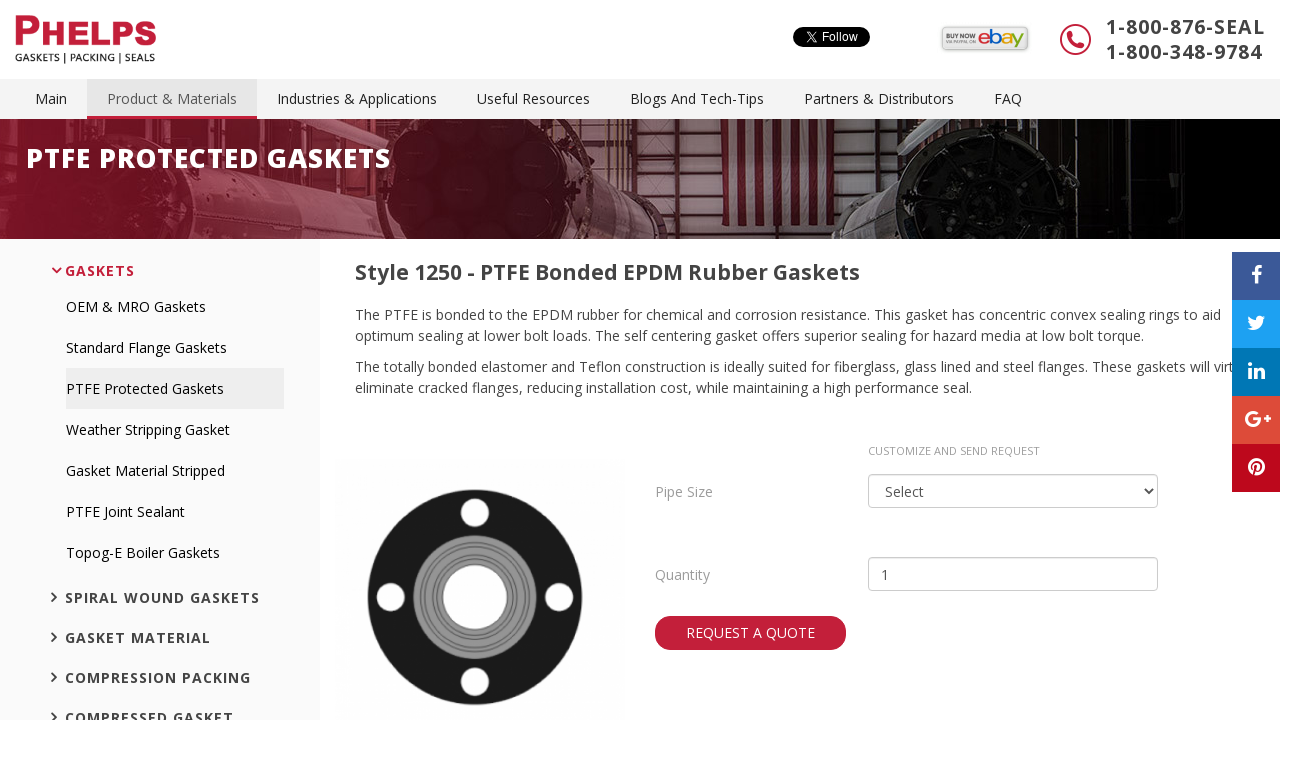

--- FILE ---
content_type: text/html; charset=UTF-8
request_url: https://www.phelpsgaskets.com/products/gaskets/ptfe-protected-gaskets/1250-ptfe-bonded-epdm-rubber-gaskets.html
body_size: 11343
content:
<!doctype html><html class="no-js"><head><meta charset="utf-8"><title>PTFE Bonded EPDM Rubber Gaskets | Phelps Industrial Products</title><meta http-equiv="X-UA-Compatible" content="IE=edge"><meta name="keywords" content="Phelps Style 1250, PTFE Bonded EPDM Rubber Gaskets, great for fiberglass and glass lined flangesPTFE Protected EPDM Gaskets, PTFE Protected Buna Gaskets, PTFE Envelopes, Filler Gaskets"><meta name="description" content="The PTFE is bonded to the EPDM rubber for chemical and corrosion resistance. Ideally suited for fiberglass, glass lined and steel flanges, and will virtually eliminate cracked flanges, reducing your installation cost, while maintaining a high performance seal.Phelps Industrial Products is a supplier of a variety of custom PTFE protected gaskets - including PTFE Bonded gaskets, as well as PTFE Envelopes. PTFE protected gaskets offer an almost universal chemical resistance, and non-contaminating gasketing solution for high-purity applications."><meta name="viewport" content="width=device-width,initial-scale=1"><meta property="og:title" content="PTFE Bonded EPDM Rubber Gaskets | Phelps Industrial Products"/><meta property="og:type" content="article"/><meta property="og:image" content="http://www.phelpsgaskets.com/uploads/images/phelps-style-1250-epdm-bonded-gasket-1486009450.png?w=1200&h=600"/><meta property="og:description" content="The PTFE is bonded to the EPDM rubber for chemical and corrosion resistance. Ideally suited for fiberglass, glass lined and steel flanges, and will virtually eliminate cracked flanges, reducing your installation cost, while maintaining a high performance seal.Phelps Industrial Products is a supplier of a variety of custom PTFE protected gaskets - including PTFE Bonded gaskets, as well as PTFE Envelopes. PTFE protected gaskets offer an almost universal chemical resistance, and non-contaminating gasketing solution for high-purity applications."/><meta name="twitter:card" content="summary"><meta name="twitter:url" content="http://www.phelpsgaskets.com/products/gaskets/ptfe-protected-gaskets/1250-ptfe-bonded-epdm-rubber-gaskets.html"><meta name="twitter:title" content="PTFE Bonded EPDM Rubber Gaskets | Phelps Industrial Products"><meta name="twitter:description" content="The PTFE is bonded to the EPDM rubber for chemical and corrosion resistance. Ideally suited for fiberglass, glass lined and steel flanges, and will virtually eliminate cracked flanges, reducing your installation cost, while maintaining a high performance seal.Phelps Industrial Products is a supplier of a variety of custom PTFE protected gaskets - including PTFE Bonded gaskets, as well as PTFE Envelopes. PTFE protected gaskets offer an almost universal chemical resistance, and non-contaminating gasketing solution for high-purity applications."><meta name="twitter:image" content="http://www.phelpsgaskets.com/uploads/images/phelps-style-1250-epdm-bonded-gasket-1486009450.png?w=600&h=400"><noscript id="deferred-styles"><link rel="stylesheet" type="text/css" href="https://fonts.googleapis.com/css?family=Open+Sans:400,700,800"/></noscript><script>
            var loadDeferredStyles = function() {
                var addStylesNode = document.getElementById("deferred-styles");
                var replacement = document.createElement("div");
                replacement.innerHTML = addStylesNode.textContent;
                document.body.appendChild(replacement)
                addStylesNode.parentElement.removeChild(addStylesNode);
            };
            var raf = window.requestAnimationFrame || window.mozRequestAnimationFrame ||
                    window.webkitRequestAnimationFrame || window.msRequestAnimationFrame;
            if (raf) raf(function() { window.setTimeout(loadDeferredStyles, 0); });
            else window.addEventListener('load', loadDeferredStyles);
        </script><script>var BASE_FOLDER = '/';</script><meta name="msvalidate.01" content="1C71743A671567B1A198F5482E0E61F2" /><script type="text/javascript">
var wto = wto || [];
wto.push(['setWTID', 'phelpsgaskets']);
wto.push(['webTraxs']);
(function() {
var wt = document.createElement('script');
wt.src = document.location.protocol + '//www.webtraxs.com/wt.php';
wt.type = 'text/javascript';
wt.async = true;
var s = document.getElementsByTagName('script')[0];
s.parentNode.insertBefore(wt, s);
})();
</script><noscript><img src="http://www.webtraxs.com/webtraxs.php?id=phelpsgaskets&st=img" alt="" /></noscript></head><body><link href="//www.google-analytics.com" rel="dns-prefetch"><link href="//ajax.googleapis.com" rel="dns-prefetch"><link rel="icon" type="image/x-icon" href="/uploads/images/favicon-1489015587.ico"/><link rel="shortcut icon" href="/uploads/images/favicon-1489015587.ico" /><link href="/bundles/app/css/style.css" rel="stylesheet"/><script src="//ajax.googleapis.com/ajax/libs/jquery/1.10.2/jquery.min.js"></script><script>window.jQuery || document.write('<script src="/bundles/app/js/vendor/jquery-1.10.2.min.js""><\/script>');</script><header class="header" role="banner"><nav class="navbar navbar-default"><div class="container-fluid" style="z-index: 1; position: relative;"><div class="navbar-header" style="position: relative;"><button type="button" class="navbar-toggle collapsed" data-toggle="collapse"
                            data-target="#bs-example-navbar-collapse-1" aria-expanded="false"><span class="sr-only">Toggle navigation</span><span class="icon-bar"></span><span class="icon-bar"></span><span class="icon-bar"></span></button><a class="navbar-brand" style="height: 4.4em" href="/"><img src="/bundles/app/img/logo.png" style="height: 100%; width: auto;"
                             data-rjs="2"
                             alt="Logo"></a><div style="position:absolute; left: 16px; bottom: -10px; font-size: 18.5px" class="p-phone text-bold m-t-0 m-b-0 visible-xs hidden-sm">1-800-876-SEAL</div><div class="social-buttons social-buttons-big-screen" id="social-buttons-wrapper"></div><div class="p-contacts"><div class="p-contacts__icon vcenter hidden-xs"><img src="/bundles/app/img/call.png" data-rjs="2" alt="phone"></div><div class="p-contacts__phones vcenter hidden-xs text-uppercase"><span class="p-call-us visible-xs-inline-block text-bold">Call us:</span><div class="p-phone text-bold m-t-0 m-b-0">1-800-876-SEAL</div><div class="p-phone text-bold m-t-0 m-b-0">1-800-348-9784</div></div></div></div><!-- Collect the nav links, forms, and other content for toggling --><div class="collapse navbar-collapse p-a-0" id="bs-example-navbar-collapse-1"><ul class="nav navbar-nav"><li class="hidden-sm "><a href="/">Main</a></li><li class=" active"><a href="/products">Product &amp; Materials</a></li><li class=" "><a href="/applications">Industries &amp; Applications</a></li><li class=" "><a href="/useful-resources">Useful Resources</a></li><li class=" "><a href="/blog">Blogs And Tech-Tips</a></li><li class=" "><a href="/partners--distributors">Partners &amp; Distributors</a></li><li class=" "><a href="/faq">FAQ</a></li></ul></div><!-- /.navbar-collapse --></div><div class="p-navbar__bg hidden-sm-down"></div></nav></header><main role="main container-fluid"><div class="row"><div class="col-md-12 col-sm-12"
                         style="background: url(/bundles/app/img/category-image-ph.jpg) no-repeat top left #000; height: 120px;"><h2 class="text-uppercase text-extrabold text-white m-l-lg">PTFE Protected Gaskets</h2></div></div><div class="row nomargin"><section class="sidebar col-md-3" style="background: #fafafa;"><div style="padding: 1.5em;"><ul class="nav nav-list"><li><label class="tree-toggler nav-header text-uppercase  active"><i class="tree-node-arrow fa  fa-angle-down " aria-hidden="true"></i><a href="/products/gaskets">Gaskets</a></label><ul class="nav nav-list tree first"><li ><a href="/products/gaskets/oem-mro-gaskets">OEM &amp; MRO Gaskets</a></li><li ><a href="/products/gaskets/standard-flange-gaskets">Standard Flange Gaskets</a></li><li  class="second-level-li-active" ><a href="/products/gaskets/ptfe-protected-gaskets">PTFE Protected Gaskets</a></li><li ><a href="/products/gaskets/weather-stripping-gasket">Weather Stripping Gasket</a></li><li ><a href="/products/gaskets/gasket-material-stripped">Gasket Material Stripped</a></li><li ><a href="/products/gaskets/joint-sealant">PTFE Joint Sealant</a></li><li ><a href="/products/gaskets/boiler-gaskets">Topog-E Boiler Gaskets</a></li></ul></li><li class="divider"></li><li><label class="tree-toggler nav-header text-uppercase "><i class="tree-node-arrow fa  fa-angle-right " aria-hidden="true"></i><a href="/products/metal-gaskets">Spiral Wound Gaskets</a></label><ul class="nav nav-list tree "><li ><a href="/products/metal-gaskets/phelps-spiral-wound-metal-gaskets-with-compression-ring">Spiral Wound Gaskets</a></li><li ><a href="/products/metal-gaskets/jacketed-gaskets">Jacketed Gaskets</a></li><li ><a href="/products/metal-gaskets/ring-joint-gaskets">Ring Joint Gaskets</a></li><li ><a href="/products/metal-gaskets/boiler-tubecap-gaskets">Boiler and Tubecap Gaskets</a></li></ul></li><li class="divider"></li><li><label class="tree-toggler nav-header text-uppercase "><i class="tree-node-arrow fa  fa-angle-right " aria-hidden="true"></i><a href="/products/gasket-material">Gasket Material</a></label><ul class="nav nav-list tree "><li ><a href="/products/gasket-material/elastomers">Elastomers</a></li><li ><a href="/products/gasket-material/close-cell-sponge">Close Cell Sponge</a></li><li ><a href="/products/gasket-material/open-cell-sponge">Open Cell Sponge</a></li><li ><a href="/products/gasket-material/flexible-graphite">Flexible Graphite</a></li><li ><a href="/products/gasket-material/non-elastomers">Non Elastomers</a></li><li ><a href="/products/gasket-material/cloth-inserted-elastomers">Cloth Inserted Elastomers</a></li><li ><a href="/products/gasket-material/frenzelit-compressed-gasket-sheet">Frenzelit Compressed Gasket Sheet</a></li><li ><a href="/products/gasket-material/phelps-compressed-gasket-material">Phelps Compressed Gasket Material</a></li><li ><a href="/products/gasket-material/matting">Matting</a></li><li ><a href="/products/gasket-material/ptfe">PTFE</a></li><li ><a href="/products/gasket-material/fiberglass-textiles">Fiberglass Textiles</a></li></ul></li><li class="divider"></li><li><label class="tree-toggler nav-header text-uppercase "><i class="tree-node-arrow fa  fa-angle-right " aria-hidden="true"></i><a href="/products/compression-packing">Compression Packing</a></label><ul class="nav nav-list tree "><li ><a href="/products/compression-packing/graphite-packing">Graphite Packing</a></li><li ><a href="/products/compression-packing/graphite-ptfe-packing">Graphite / PTFE Packing</a></li><li ><a href="/products/compression-packing/ptfe-packing">PTFE Packing</a></li><li ><a href="/products/compression-packing/aramid-packing">Aramid Packing</a></li><li ><a href="/products/compression-packing/synthetic-packing">Synthetic Packing</a></li><li ><a href="/products/compression-packing/flax-and-ramie-packing">Flax &amp; Ramie Packing</a></li><li ><a href="/products/compression-packing/door-and-groove-packing">Door &amp; Groove Packing</a></li><li ><a href="/products/compression-packing/packing-helpers">Packing Helpers</a></li></ul></li><li class="divider"></li><li><label class="tree-toggler nav-header text-uppercase "><i class="tree-node-arrow fa  fa-angle-right " aria-hidden="true"></i><a href="/products/compressed-gasket-sheet">Compressed Gasket Sheet</a></label><ul class="nav nav-list tree "><li ><a href="/products/compressed-gasket-sheet/frenzelit-compressed-gasket-sheet">Frenzelit Compressed Gasket Sheet</a></li><li ><a href="/products/compressed-gasket-sheet/phelps-compressed-gasket-sheet">Phelps Compressed Gasket Sheet</a></li><li ><a href="/products/compressed-gasket-sheet/compressed-gasket-sheet-helpers">Compressed Gasket Sheet Helpers</a></li></ul></li><li class="divider"></li><li><label class="tree-toggler nav-header text-uppercase "><i class="tree-node-arrow fa  fa-angle-right " aria-hidden="true"></i><a href="/products/o-rings-cods-and-molded-parts">O-Rings, Cords, Molded Parts</a></label><ul class="nav nav-list tree "><li ><a href="/products/o-rings-cods-and-molded-parts/standard-o-rings-and-kits">Standard Moulded O-Rings and O-Ring Kits</a></li><li ><a href="/products/o-rings-cods-and-molded-parts/custom-o-rings-and-cords">Custom O-Rings &amp; Cords</a></li></ul></li><li class="divider"></li><li><label class="tree-toggler nav-header text-uppercase "><i class="tree-node-arrow fa  fa-angle-right " aria-hidden="true"></i><a href="/products/marine-products">Marine Products</a></label><ul class="nav nav-list tree "><li ><a href="/products/marine-products/hatch-packing">Hatch packing</a></li><li ><a href="/products/marine-products/compression-packing">Compression Packing</a></li></ul></li><li class="divider"></li><li><label class="tree-toggler nav-header text-uppercase "><i class="tree-node-arrow fa  fa-angle-right " aria-hidden="true"></i><a href="/products/mechanical-seals">Mechanical Seals</a></label><ul class="nav nav-list tree "><li ><a href="/products/mechanical-seals/split-cartridge">Split Cartridge</a></li><li ><a href="/products/mechanical-seals/single-cartridge">Single Cartridge</a></li><li ><a href="/products/mechanical-seals/double-cartridge">Double Cartridge</a></li><li ><a href="/products/mechanical-seals/heavy-duty-slurry-seal">Heavy Duty Slurry Seal</a></li><li ><a href="/products/mechanical-seals/welded-metal-bellows">Welded Metal Bellows</a></li></ul></li><li class="divider"></li><li><label class="tree-toggler nav-header text-uppercase "><i class="tree-node-arrow fa  fa-angle-right " aria-hidden="true"></i><a href="/products/additional-products">Additional Products</a></label><ul class="nav nav-list tree "><li ><a href="/products/additional-products/cutting-extrating-tools">Cutting &amp; Extrating Tools</a></li><li ><a href="/products/additional-products/rubber-matting">Rubber Matting</a></li><li ><a href="/products/additional-products/adhesives-sealants">Adhesives &amp; Sealants</a></li><li ><a href="/products/additional-products/gasketing-seals">Gasketing &amp; Seals</a></li><li ><a href="/products/additional-products/lubricants-anti-corrosion-solutions">Lubricants &amp; Anti-Corrosion Solutions</a></li></ul></li><li class="divider"></li></ul></div></section><section class="main col-md-9" style="padding: 10px 15px;"><div class="row"><h3 class="col-md-12 gasket-title">
            Style 1250 - PTFE Bonded EPDM Rubber Gaskets
        </h3><div class="col-xs-12" style="padding-left: 35px;margin-bottom: 30px;"><p>The PTFE is bonded to the EPDM rubber for chemical and corrosion resistance. This gasket has concentric convex sealing rings to aid optimum sealing at lower bolt loads. The self centering gasket offers superior sealing for hazard media at low bolt torque.</p><p>The totally bonded elastomer and Teflon construction is ideally suited for fiberglass, glass lined and steel flanges. These gaskets will virtually eliminate cracked flanges, reducing installation cost, while maintaining a high performance seal.</p></div><div class="col-md-4" style="text-align: center;"><div id="image0" class="photo-large"><img src="/uploads/images/phelps-style-1250-epdm-bonded-gasket-1486009450.png?h=500&noCrop"
                         style="margin-top: 20px; width: 100%"
                         alt="Phelps Style 1250 - EPDM Bonded Gasket"
                         title="Phelps Style 1250 - EPDM Bonded Gasket"
                    ></div><div id="image1" class="photo-large" style="display: none;"><img src="/uploads/images/section-1-1488152855.png?h=500&noCrop"
                         style="margin-top: 20px; width: 100%"
                         alt="Phelps Style 1250 - PTFE Bonded EPDM Rubber Gaskets, dim-1"
                         title="Phelps Style 1250 - PTFE Bonded EPDM Rubber Gaskets, dim-1"
                    ></div><div class="row"><div class="photo-thumb" item-index="0"
                         style="background-image: url('/uploads/images/phelps-style-1250-epdm-bonded-gasket-1486009450.png?h=70')"
                         alt="Thumbnail of Phelps Style 1250 - EPDM Bonded Gasket"
                         title="Phelps Style 1250 - EPDM Bonded Gasket"
                    ></div><div class="photo-thumb" item-index="1"
                         style="background-image: url('/uploads/images/section-1-1488152855.png?h=70')"
                         alt="Thumbnail of Phelps Style 1250 - PTFE Bonded EPDM Rubber Gaskets, dim-1"
                         title="Phelps Style 1250 - PTFE Bonded EPDM Rubber Gaskets, dim-1"
                    ></div><br style="clear: both;"/></div><script>$(function(){$('.photo-thumb').click(function(){var ix=$(this).attr('item-index');$('.photo-large').hide();$('#image'+ix).show();});var w=$('.list-tile').parent('div').width();$('.cover-image').height(w);$(window).resize(function(){var w=$('.list-tile').parent('div').width();$('.cover-image').height(w);})})</script></div><div class="col-md-8"><div class="row"><div class="col-lg-offset-4 col-md-offset-5 col-sm-offset-4 col-xs-offset-4 col-lg-6 col-md-7 col-sm-7 col-xs-8 grey-color-div"
                     style="padding: 5px 15px; font-size: 11px;">CUSTOMIZE AND SEND REQUEST
                </div></div><div id="required-alert" class="alert alert-danger col-xs-6 col-xs-push-2" style="display: none;">
                Red Marked Fields Are Required.
            </div><div class="row"></div><div class="row" style="margin-top: 10px;"><form class="form-horizontal" id="quote-form" name="quote_form"><input type="hidden" name="name" value="1250 | PTFE Bonded EPDM Rubber Gaskets"><input type="hidden" name="category"
                           value="Gaskets/PTFE Protected Gaskets"><div class="form-group"><label class="control-label col-lg-4 col-md-5 col-sm-4 col-xs-4" for="pipe-size">Pipe Size</label><div class="col-lg-6 col-md-7 col-sm-7 col-xs-8"><div id="pipe-size-wrapper"><select class="form-control" id="pipe-size" name="pipe_size"><option value="">Select</option><option data-bolt-holes-number="4"
                                data-bolt-holes-diameter=".62&quot;"
                                data-bolt-circle="2.38&quot;"
                                data-inside-ring-inner-diameter=""
                                data-centering-ring-outer-diameter=""
                                data-d2=".94&quot;"
                                data-d3="1.41&quot;"
                                data-d4=""
                                value='1/2&quot;(ID .71&quot;, OD 3.50&quot;")'>
                            1/2&quot; &nbsp;&nbsp;&nbsp;&nbsp;&nbsp;&nbsp;&nbsp;                            (ID: .71&quot; | OD: 3.50&quot;)</span></option><option data-bolt-holes-number="4"
                                data-bolt-holes-diameter=".62&quot;"
                                data-bolt-circle="2.75&quot;"
                                data-inside-ring-inner-diameter=""
                                data-centering-ring-outer-diameter=""
                                data-d2="1.30&quot;"
                                data-d3="1.77&quot;"
                                data-d4=""
                                value='3/4&quot;(ID .86&quot;, OD 3.88&quot;")'>
                            3/4&quot; &nbsp;&nbsp;&nbsp;&nbsp;&nbsp;&nbsp;&nbsp;                            (ID: .86&quot; | OD: 3.88&quot;)</span></option><option data-bolt-holes-number="4"
                                data-bolt-holes-diameter=".62&quot;"
                                data-bolt-circle="3.12&quot;"
                                data-inside-ring-inner-diameter=""
                                data-centering-ring-outer-diameter=""
                                data-d2="1.47&quot;"
                                data-d3="2.08&quot;"
                                data-d4=""
                                value='1&quot;(ID 1.17&quot;, OD 4.25&quot;")'>
                            1&quot; &nbsp;&nbsp;&nbsp;&nbsp;&nbsp;&nbsp;&nbsp;&nbsp;&nbsp;                            (ID: 1.17&quot; | OD: 4.25&quot;)</span></option><option data-bolt-holes-number="4"
                                data-bolt-holes-diameter=".62&quot;"
                                data-bolt-circle="3.50&quot;"
                                data-inside-ring-inner-diameter=""
                                data-centering-ring-outer-diameter=""
                                data-d2="1.75&quot;"
                                data-d3="2.33&quot;"
                                data-d4=""
                                value='1 1/4&quot;(ID 1.25&quot;, OD 4.63&quot;")'>
                            1 1/4&quot; &nbsp;&nbsp;&nbsp;&nbsp;&nbsp;                            (ID: 1.25&quot; | OD: 4.63&quot;)</span></option><option data-bolt-holes-number="4"
                                data-bolt-holes-diameter=".62&quot;"
                                data-bolt-circle="3.88&quot;"
                                data-inside-ring-inner-diameter=""
                                data-centering-ring-outer-diameter=""
                                data-d2="1.93&quot;"
                                data-d3="2.52&quot;"
                                data-d4=""
                                value='1 1/2&quot;(ID 1.51&quot;, OD 5.00&quot;")'>
                            1 1/2&quot; &nbsp;&nbsp;&nbsp;&nbsp;&nbsp;                            (ID: 1.51&quot; | OD: 5.00&quot;)</span></option><option data-bolt-holes-number="4"
                                data-bolt-holes-diameter=".75&quot;"
                                data-bolt-circle="4.75&quot;"
                                data-inside-ring-inner-diameter=""
                                data-centering-ring-outer-diameter=""
                                data-d2="2.52&quot;"
                                data-d3="3.01&quot;"
                                data-d4="3.50&quot;"
                                value='2&quot;(ID 2.00&quot;, OD 6.00&quot;")'>
                            2&quot; &nbsp;&nbsp;&nbsp;&nbsp;&nbsp;&nbsp;&nbsp;&nbsp;&nbsp;                            (ID: 2.00&quot; | OD: 6.00&quot;)</span></option><option data-bolt-holes-number="4"
                                data-bolt-holes-diameter=".75&quot;"
                                data-bolt-circle="5.50&quot;"
                                data-inside-ring-inner-diameter=""
                                data-centering-ring-outer-diameter=""
                                data-d2="3.02&quot;"
                                data-d3="3.76&quot;"
                                data-d4="4.01&quot;"
                                value='2 1/2&quot;(ID 2.50&quot;, OD 7.00&quot;")'>
                            2 1/2&quot; &nbsp;&nbsp;&nbsp;&nbsp;&nbsp;                            (ID: 2.50&quot; | OD: 7.00&quot;)</span></option><option data-bolt-holes-number="4"
                                data-bolt-holes-diameter=".75&quot;"
                                data-bolt-circle="6.00&quot;"
                                data-inside-ring-inner-diameter=""
                                data-centering-ring-outer-diameter=""
                                data-d2="3.51&quot;"
                                data-d3="4.14&quot;"
                                data-d4="4.72&quot;"
                                value='3&quot;(ID 2.99&quot;, OD 7.50&quot;")'>
                            3&quot; &nbsp;&nbsp;&nbsp;&nbsp;&nbsp;&nbsp;&nbsp;&nbsp;&nbsp;                            (ID: 2.99&quot; | OD: 7.50&quot;)</span></option><option data-bolt-holes-number="8"
                                data-bolt-holes-diameter=".75&quot;"
                                data-bolt-circle="7.00&quot;"
                                data-inside-ring-inner-diameter=""
                                data-centering-ring-outer-diameter=""
                                data-d2="3.96&quot;"
                                data-d3="4.57&quot;"
                                data-d4="5.14&quot;"
                                value='3 1/2&quot;(ID 3.46&quot;, OD 8.50&quot;")'>
                            3 1/2&quot; &nbsp;&nbsp;&nbsp;&nbsp;&nbsp;                            (ID: 3.46&quot; | OD: 8.50&quot;)</span></option><option data-bolt-holes-number="8"
                                data-bolt-holes-diameter=".75&quot;"
                                data-bolt-circle="7.50&quot;"
                                data-inside-ring-inner-diameter=""
                                data-centering-ring-outer-diameter=""
                                data-d2="4.47&quot;"
                                data-d3="5.04&quot;"
                                data-d4="5.66&quot;"
                                value='4&quot;(ID 3.98&quot;, OD 9.00&quot;")'>
                            4&quot; &nbsp;&nbsp;&nbsp;&nbsp;&nbsp;&nbsp;&nbsp;&nbsp;&nbsp;                            (ID: 3.98&quot; | OD: 9.00&quot;)</span></option><option data-bolt-holes-number="8"
                                data-bolt-holes-diameter=".88&quot;"
                                data-bolt-circle="8.50&quot;"
                                data-inside-ring-inner-diameter=""
                                data-centering-ring-outer-diameter=""
                                data-d2="5.48&quot;"
                                data-d3="6.07&quot;"
                                data-d4="6.67&quot;"
                                value='5&quot;(ID 4.97&quot;, OD 10.00&quot;")'>
                            5&quot; &nbsp;&nbsp;&nbsp;&nbsp;&nbsp;&nbsp;&nbsp;&nbsp;&nbsp;                            (ID: 4.97&quot; | OD: 10.00&quot;)</span></option><option data-bolt-holes-number="8"
                                data-bolt-holes-diameter=".88&quot;"
                                data-bolt-circle="9.50&quot;"
                                data-inside-ring-inner-diameter=""
                                data-centering-ring-outer-diameter=""
                                data-d2="6.48&quot;"
                                data-d3="7.06&quot;"
                                data-d4="7.67&quot;"
                                value='6&quot;(ID 5.98&quot;, OD 11.00&quot;")'>
                            6&quot; &nbsp;&nbsp;&nbsp;&nbsp;&nbsp;&nbsp;&nbsp;&nbsp;&nbsp;                            (ID: 5.98&quot; | OD: 11.00&quot;)</span></option><option data-bolt-holes-number="8"
                                data-bolt-holes-diameter=".88&quot;"
                                data-bolt-circle="11.75&quot;"
                                data-inside-ring-inner-diameter=""
                                data-centering-ring-outer-diameter=""
                                data-d2="8.36&quot;"
                                data-d3="9.02&quot;"
                                data-d4="9.63&quot;"
                                value='8&quot;(ID 7.96&quot;, OD 13.50&quot;")'>
                            8&quot; &nbsp;&nbsp;&nbsp;&nbsp;&nbsp;&nbsp;&nbsp;&nbsp;&nbsp;                            (ID: 7.96&quot; | OD: 13.50&quot;)</span></option><option data-bolt-holes-number="12"
                                data-bolt-holes-diameter="1.00&quot;"
                                data-bolt-circle="14.25&quot;"
                                data-inside-ring-inner-diameter=""
                                data-centering-ring-outer-diameter=""
                                data-d2="10.36&quot;"
                                data-d3="11.15&quot;"
                                data-d4="11.86&quot;"
                                value='10&quot;(ID 9.93&quot;, OD 16.00&quot;")'>
                            10&quot; &nbsp;&nbsp;&nbsp;&nbsp;&nbsp;&nbsp;&nbsp;&nbsp;                            (ID: 9.93&quot; | OD: 16.00&quot;)</span></option><option data-bolt-holes-number="12"
                                data-bolt-holes-diameter="1.00&quot;"
                                data-bolt-circle="17.00&quot;"
                                data-inside-ring-inner-diameter=""
                                data-centering-ring-outer-diameter=""
                                data-d2="12.33&quot;"
                                data-d3="13.10&quot;"
                                data-d4="13.82&quot;"
                                value='12&quot;(ID 11.84&quot;, OD 19.00&quot;")'>
                            12&quot; &nbsp;&nbsp;&nbsp;&nbsp;&nbsp;&nbsp;&nbsp;&nbsp;                            (ID: 11.84&quot; | OD: 19.00&quot;)</span></option><option data-bolt-holes-number="12"
                                data-bolt-holes-diameter="1.12&quot;"
                                data-bolt-circle="18.75&quot;"
                                data-inside-ring-inner-diameter=""
                                data-centering-ring-outer-diameter=""
                                data-d2="14.64&quot;"
                                data-d3="15.37&quot;"
                                data-d4="16.10&quot;"
                                value='14&quot;(ID 13.87&quot;, OD 21.00&quot;")'>
                            14&quot; &nbsp;&nbsp;&nbsp;&nbsp;&nbsp;&nbsp;&nbsp;&nbsp;                            (ID: 13.87&quot; | OD: 21.00&quot;)</span></option><option data-bolt-holes-number="16"
                                data-bolt-holes-diameter="1.12&quot;"
                                data-bolt-circle="21.25&quot;"
                                data-inside-ring-inner-diameter=""
                                data-centering-ring-outer-diameter=""
                                data-d2="16.46&quot;"
                                data-d3="17.26&quot;"
                                data-d4="18.01&quot;"
                                value='16&quot;(ID 15.81&quot;, OD 23.50&quot;")'>
                            16&quot; &nbsp;&nbsp;&nbsp;&nbsp;&nbsp;&nbsp;&nbsp;&nbsp;                            (ID: 15.81&quot; | OD: 23.50&quot;)</span></option><option data-bolt-holes-number="16"
                                data-bolt-holes-diameter="1.25&quot;"
                                data-bolt-circle="22.75&quot;"
                                data-inside-ring-inner-diameter=""
                                data-centering-ring-outer-diameter=""
                                data-d2="18.67&quot;"
                                data-d3="19.30&quot;"
                                data-d4="19.89&quot;"
                                value='18&quot;(ID 17.90&quot;, OD 25.00&quot;")'>
                            18&quot; &nbsp;&nbsp;&nbsp;&nbsp;&nbsp;&nbsp;&nbsp;&nbsp;                            (ID: 17.90&quot; | OD: 25.00&quot;)</span></option><option data-bolt-holes-number="20"
                                data-bolt-holes-diameter="1.25&quot;"
                                data-bolt-circle="25.00&quot;"
                                data-inside-ring-inner-diameter=""
                                data-centering-ring-outer-diameter=""
                                data-d2="20.89&quot;"
                                data-d3="21.51&quot;"
                                data-d4="22.12&quot;"
                                value='20&quot;(ID 19.96&quot;, OD 27.50&quot;")'>
                            20&quot; &nbsp;&nbsp;&nbsp;&nbsp;&nbsp;&nbsp;&nbsp;&nbsp;                            (ID: 19.96&quot; | OD: 27.50&quot;)</span></option><option data-bolt-holes-number="20"
                                data-bolt-holes-diameter="1.37&quot;"
                                data-bolt-circle="29.50&quot;"
                                data-inside-ring-inner-diameter=""
                                data-centering-ring-outer-diameter=""
                                data-d2="24.80&quot;"
                                data-d3="25.42&quot;"
                                data-d4="25.98&quot;"
                                value='24&quot;(ID 23.94&quot;, OD 32.00&quot;")'>
                            24&quot; &nbsp;&nbsp;&nbsp;&nbsp;&nbsp;&nbsp;&nbsp;&nbsp;                            (ID: 23.94&quot; | OD: 32.00&quot;)</span></option></select></div></div><div id="pipe-size-info"
             class="col-lg-offset-4 col-md-offset-5 col-sm-offset-4 col-xs-offset-4 col-lg-6 col-md-7 col-sm-7 col-xs-8 grey-color-div"
             style="opacity:1;margin-bottom: 0; margin-top: 5px; padding-bottom: 0; font-size: 11px; overflow: hidden; height: 29px;"></div></div><script>$(document).delegate("#pipe-size",'change',function(){var str=[];if($(this).find(":selected").attr('data-bolt-holes-number')){str.push('<span>'+$(this).find(":selected").attr('data-bolt-holes-number')+' Bolts</span></div>');}
if($(this).find(":selected").attr('data-bolt-holes-diameter')){str.push('<span>'+$(this).find(":selected").attr('data-bolt-holes-diameter')+' Hole Dia.</span>');}
if($(this).find(":selected").attr('data-bolt-circle')){str.push('<span>'+$(this).find(":selected").attr('data-bolt-circle')+' Bolt Circle</span>');}
if($(this).find(":selected").attr('data-inside-ring-inner-diameter')){str.push('<span>'+$(this).find(":selected").attr('data-inside-ring-inner-diameter')+'" Inn. Dia. Inside Ring</span>');}
if($(this).find(":selected").attr('data-centering-ring-outer-diameter')){str.push('<span>'+$(this).find(":selected").attr('data-centering-ring-outer-diameter')+'" Out. Dia. Centering Ring</span>');}
if($(this).find(":selected").attr('data-d2')){str.push('<span> D2 '+$(this).find(":selected").attr('data-d2')+'</span>');}
if($(this).find(":selected").attr('data-d3')){str.push('<span> D3 '+$(this).find(":selected").attr('data-d3')+'</span>');}
if($(this).find(":selected").attr('data-d4')){str.push('<span> D4 '+$(this).find(":selected").attr('data-d4')+'</span>');}
if(str.length){$("#pipe-size-info").html('<i class="fa fa-info-circle"></i> '+str.join(', ')+'.');$("#pipe-size-info").animate({'opacity':1});}else{$("#pipe-size-info").html('');$("#pipe-size-info").animate({'opacity':0});}});</script><div class="form-group"><label class="control-label col-lg-4 col-md-5 col-sm-4 col-xs-4"
                               for="pipe-size">Quantity</label><div class="col-lg-6 col-md-7 col-sm-7 col-xs-8"><input name="quantity" class="form-control" type="number" min="1" value="1"/></div></div><div class="form-group"><div class="col-sm-8"><a id="send-request" class="btn btn-danger request-submit-btn">REQUEST A
                                QUOTE
                            </a></div></div></form></div></div></div><div class="row" style="margin: 25px 0 0 0px;"><div class="row" style="margin-bottom: 5px;"><div class="col-lg-2 col-md-2 col-sm-4 col-xs-4 grey-color-div">Pressure</div><div class="col-lg-8 col-md-7 col-sm-7 col-xs-8">150 PSI Plus</div></div><div class="row" style="margin-bottom: 5px;"><div class="col-lg-2 col-md-2 col-sm-4 col-xs-4 grey-color-div">Temperature</div><div class="col-lg-8 col-md-7 col-sm-7 col-xs-8">- 40F/-40C to 250F/121C</div></div><div class="row" style="margin-bottom: 5px;"><div class="col-lg-2 col-md-2 col-sm-4 col-xs-4 grey-color-div">Color</div><div class="col-lg-8 col-md-7 col-sm-7 col-xs-8">Black</div></div><div class="row" style="margin-bottom: 5px;"><div class="col-lg-2 col-md-2 col-sm-4 col-xs-4 grey-color-div">Composition</div><div class="col-lg-8 col-md-7 col-sm-7 col-xs-8">100% Virgin PTFE with bonded with EPDM Rubber</div></div><div class="row" style="margin-bottom: 5px;"><div class="col-lg-2 col-md-2 col-sm-4 col-xs-4 grey-color-div">Applications</div><div class="col-lg-8 col-md-7 col-sm-7 col-xs-8"><p>Fiberglass and glass lined flanges are sealed with low stress with this gasket. Excellent resistance to all chemicals.</p></div></div><div class="row" style="margin-bottom: 5px;"><div class="col-lg-2 col-md-2 col-sm-4 col-xs-4 grey-color-div">Additional Notes</div><div class="col-lg-8 col-md-7 col-sm-7 col-xs-8">Also availble in: Style 7051: Viton and Style 7052: Viton GF (for better chemical resistance)</div></div></div><div class="row" style="height: 1px; background-color: #9c9c9c; margin-top: 20px;"></div><div class="row"><h4 class="col-md-12" style="font-weight: bold; margin: 10px 0px;">Other Styles in
                the PTFE Protected Gaskets
            </h4><a href="/products/gaskets/ptfe-protected-gaskets/1200-ptfe-envelopes-split-type.html"><div class="col-sm-3 col-md-2 col-xs-6"><div class="list-tile"><div class="cover-image"
                                     style="background-image: url('/cdn/photos/rx200/phelps-style-1200-slit-style-ptfe-envelope-gasket-1485044739.png');"></div><h2 class="title" style="font-size: 9pt;"><strong>PTFE Envelopes - Split Type</strong></h2></div></div></a><a href="/products/gaskets/ptfe-protected-gaskets/1201-ptfe-envelopes-machine-type.html"><div class="col-sm-3 col-md-2 col-xs-6"><div class="list-tile"><div class="cover-image"
                                     style="background-image: url('/cdn/photos/rx200/phelps-style-1201-ptfe-envelope-machine-type-1486009042.png');"></div><h2 class="title" style="font-size: 9pt;"><strong>PTFE Envelopes - Machine Type</strong></h2></div></div></a></div></section><script>$(function(){$('.material-tab-header').click(function(e,o){if(o&&o.simulated){return;}
var ix=$(this).attr('item-index');var name=$(this).attr('item-name');$('.material-tab-content').addClass('hidden');$('#content_'+ix).removeClass('hidden');$('.material-tab-header').removeClass('active');$(this).addClass('active');$('#material option').each(function(k,v){if($(v).val()==name){$('#material').val($(v).val()).trigger('change');}})});$("#material").change(function(){if(!$(this).val()){$("#x-width option,#x-thickness option").show();return;}
if($(this).val()==-1){$('#other-material-container').slideDown();return;}else{$('#other-material-container').slideUp();}
var val=$(this).val();$('.material-tab-header').each(function(k,v){if($(v).attr('item-name')==val){$(v).trigger('click',{simulated:true});}});var widths=materials[$(this).val()].widths;var thicknesses=materials[$(this).val()].thicknesses;if(widths.length){$("#x-width option").each(function(k,v){$(v).show();if((!$(v).attr('value'))||(!$(this).val())){return;}
if(widths.indexOf($(v).val())==-1){$(v).hide();}});}else{$("#x-width option").show();}
if(thicknesses.length){$("#x-thickness option").each(function(k,v){$(v).show();if((!$(v).attr('value'))||(!$(this).val())){return;}
if(thicknesses.indexOf($(v).val())==-1){$(v).hide();}});}else{$('#x-thickness option').show();}});if(!$("#a-Class-Type").is('init')){if(getParameterByName('classType')){$("#a-Class-Type").val(getParameterByName('classType'));}};$("#a-Class-Type").change(function(){var nct=parseInt($(this).val())/ 10;var ct=nct==30?15:30;var l="/products/gaskets/ptfe-protected-gaskets/1250-ptfe-bonded-epdm-rubber-gaskets.html?classType="+$(this).val();while(l.indexOf(ct)!==-1){l=l.replace(ct,nct);}
window.location.href=l;});$("#x-width, #x-thickness").change(function(){if(!$("#material")){return;}
if($("#x-thickness")){var thickness=$("#x-thickness").val();}
if($("#x-width")){var width=$("#x-width").val();}
var byWidth=[],byThickness=[];if(width&&width!=-1){for(var i in materials){if(materials[i].widths.length==0){byWidth.push(materials[i].name);}
for(var j in materials[i].widths){if($('<div/>').html(materials[i].widths[j]).text()==$('<div/>').html(width).text()){byWidth.push(materials[i].name);}}}}
if(thickness&&thickness!=-1){for(var i in materials){if(materials[i].thicknesses.length==0){byThickness.push(materials[i].name);}
for(var j in materials[i].thicknesses){if($('<div/>').html(materials[i].thicknesses[j]).text()==$('<div/>').html(thickness).text()){byThickness.push(materials[i].name);}}}}
if(byWidth.length&&byThickness.length){var filteredResult=intersect_safe(byWidth,byThickness);}else if(byWidth.length){var filteredResult=byWidth;}else if(byThickness.length){var filteredResult=byThickness;}
$('#material option').show();$('.material-tab-header, .material-tab-content').show();$('#material option').each(function(index,item){if($(item).val()==0){return;}
if(filteredResult&&filteredResult.indexOf($(item).val())==-1){$(item).hide();$('.material-tab-header, .material-tab-content').each(function(k,v){if(filteredResult.indexOf($(v).attr('item-name'))==-1){$(v).hide();}})}});});});function normalize_for_uri(text){text=text.toLowerCase();var regexp=/\s/g,regexp2=/[^a-zA-Z0-9\-]+/g;text=text.replace(regexp,'-').replace(/\./,'-').replace(regexp2,'');return text;}
function normalizeClass(text,removeLast){var q=removeLast?'':'-';return'class-'+parseInt(text)+q;}</script><!-- Modal --><div class="modal fade" id="quote-modal" tabindex="-1" role="dialog" aria-labelledby="quote-modalLabel"><div class="modal-dialog" role="document"><div class="modal-content"><div class="modal-header"><button type="button" class="close" data-dismiss="modal" aria-label="Close"><span
                                aria-hidden="true">&times;</span></button><h4 class="modal-title" id="myModalLabel">Request for 1250 | PTFE Bonded EPDM Rubber Gaskets</h4></div><div class="modal-body" id="modal-bd"><form class="form-horizontal" id="contact-form"><div class="row"><div class="form-group"><label class="col-xs-6">First Name</label><div class="col-xs-6" style="color: #900; display: none; text-align: right;">
                                    Required
                                </div><div class="col-xs-12"><input class="form-control" type="text" id="first-name" name="first_name" data-regexp="\S"/></div></div><div class="form-group"><label class="col-xs-6">Last Name</label><div class="col-xs-6" style="color: #900; display: none; text-align: right;">
                                    Required
                                </div><div class="col-xs-12"><input class="form-control" type="text" id="last-name" name="last_name" data-regexp="\S"/></div></div><div class="form-group"><label class="col-xs-6">Email Address</label><div class="col-xs-6" style="color: #900; display: none; text-align: right;">
                                    Not Valid
                                </div><div class="col-xs-12"><input class="form-control" type="text" id="email-address" name="email_address" data-regexp='^(([^<>()\[\]\.,;:\s@\"]+(\.[^<>()\[\]\.,;:\s@\"]+)*)|(\".+\"))@(([^<>()[\]\.,;:\s@\"]+\.)+[^<>()[\]\.,;:\s@\"]{2,})$'/></div></div><div class="form-group"><label class="col-xs-6">Phone Number</label><div class="col-xs-6" style="color: #900; display: none; text-align: right;">
                                    Not Valid
                                </div><div class="col-xs-12"><input class="form-control" type="text" id="phone-number" name="phone_number" data-regexp="^\(?([0-9]{3})\)?[-. ]?([0-9]{3})[-. ]?([0-9]{4})$"/></div></div><div class="form-group"><label class="col-xs-6">Company (Optional)</label><div class="col-xs-12"><input class="form-control" type="text" id="company-name" name="company_name"/></div></div><div class="form-group"><label class="col-xs-6">Additional Notes</label><div class="col-xs-12"><textarea class="form-control" id="additional-notes" name="additional_notes"></textarea></div></div></div></form></div><div class="modal-footer"><button type="button" class="btn btn-default" data-dismiss="modal">Close</button><button type="button" class="btn btn-primary" id="submit-requiest">Request</button></div></div></div></div><script>$(function(){$("#send-request").click(function(){var inputs=$("#quote-form").find('input');var selects=$("#quote-form").find('select');var valid=true;selects.each(function(k,v){$(v).css({'border-color':''});if($(v).val()==''&&$(v).is(':visible')){valid=false;$(v).css({'border-color':'#900'});}});inputs.each(function(k,v){$(v).css({'border-color':''});if(!$(v).is(':visible'))
return;if($(v).attr('type')=='number'&&($(v).val().trim()===''||($(v).attr('min')&&$(v).val()*1<$(v).attr('min')*1)||($(v).attr('max')&&$(v).val()*1>$(v).attr('max')*1))){valid=false;$(v).css({'border-color':'#900'});}
if($(v).attr('type')=='text'&&$(v).val().trim()==''){if($(v).attr('id').indexOf('other-')==0){if((!$('#'+$(v).attr('id').replace('other-','')).is('init'))&&$('#'+$(v).attr('id').replace('other-','')).val()==-1){valid=false;$(v).css({'border-color':'#900'});}}else{valid=false;$(v).css({'border-color':'#900'});}}});if(valid){$('#required-alert').slideUp();$('#quote-modal').modal();}else{$('#required-alert').slideDown();}});$("#submit-requiest").click(function(){var inputs=$("#contact-form").find('input');var valid=true;inputs.each(function(k,v){if($(v).attr('data-regexp')){var re=new RegExp($(v).attr('data-regexp'),"i");if(!re.test($(v).val())){$(v).parent().prev().fadeIn();valid=false;}else{$(v).parent().prev().fadeOut();}}});if(valid){var productData=$("#quote-form").serializeArray();var contactInfo=$("#contact-form").serializeArray();var mergedData=productData.concat(contactInfo);var pData=new FormData();for(var i in mergedData){pData.append(mergedData[i].name,mergedData[i].value);}
var files=$("#specAttachment");if(files[0])
for(var i=0;i<files[0].files.length;i++){var file=files[0].files[i];pData.append('files[]',file,file.name);}
$("#submit-requiest").attr('disabled','disabled').css("background-color","#CCC").text("Sending Request...");$.ajax({url:BASE_FOLDER+'products/quote',type:'POST',statusCode:{201:function(r){$("#quote-form, #contact-form").trigger('reset');$("#submit-requiest").attr('disabled','disabled').css("background-color","#090").text("Request Sent!");$("#modal-bd").html("<h2 class='text-center'>Thank You</h2><p>Your request has been sent, our specialists will contact with you soon.</p>");setTimeout(function(){$('#quote-modal').modal('toggle');$("#submit-requiest").removeAttr('disabled').css("background-color","").text("Send Request");},5000)}},error:function(){alert("Something Went Wrong, Please Try Again");},data:pData,cache:false,contentType:false,processData:false});}});})</script><script type="application/ld+json">{"@context":"http:\/\/schema.org","@type":"Product","brand":{"@type":"Organization","name":"Phelps Industrial Products"},"sku":"Phelps Style 1250","description":"The PTFE is bonded to the EPDM rubber for chemical and corrosion resistance. Ideally suited for fiberglass, glass lined and steel flanges, and will virtually eliminate cracked flanges, reducing your installation cost, while maintaining a high performance seal. <p>Fiberglass and glass lined flanges are sealed with low stress with this gasket. Excellent resistance to all chemicals.<\/p>","image":"http:\/\/www.phelpsgaskets.com\/uploads\/images\/phelps-style-1250-epdm-bonded-gasket-1486009450.png","name":"PTFE Bonded EPDM Rubber Gaskets","url":"http:\/\/www.phelpsgaskets.com\/products\/gaskets\/ptfe-protected-gaskets\/1250-ptfe-bonded-epdm-rubber-gaskets.html"}</script></div></main><script type="application/ld+json">{"@context":"http:\/\/schema.org","@type":"BreadcrumbList","itemListElement":[{"@type":"ListItem","item":{"@type":"Thing","@id":"http:\/\/www.phelpsgaskets.com\/products\/","name":"Products"},"position":1},{"@type":"ListItem","item":{"@type":"Thing","@id":"http:\/\/www.phelpsgaskets.com\/products\/gaskets","name":"Gaskets"},"position":2},{"@type":"ListItem","item":{"@type":"Thing","@id":"http:\/\/www.phelpsgaskets.com\/products\/gaskets\/ptfe-protected-gaskets","name":"PTFE Protected Gaskets"},"position":3},{"@type":"ListItem","item":{"@type":"Thing","@id":"http:\/\/www.phelpsgaskets.com\/products\/gaskets\/ptfe-protected-gaskets\/1250-ptfe-bonded-epdm-rubber-gaskets.html","name":"PTFE Bonded EPDM Rubber Gaskets"},"position":4}]}</script><script type="application/ld+json">
    [{"@context":"http:\/\/schema.org","@type":"ImageObject","thumbnail":{"@type":"ImageObject","url":"http:\/\/www.phelpsgaskets.com\/cdn\/photos\/160xr\/phelps-style-1250-epdm-bonded-gasket-1486009450.png"},"contentUrl":"http:\/\/www.phelpsgaskets.com\/uploads\/images\/phelps-style-1250-epdm-bonded-gasket-1486009450.png","author":{"@type":"Organization","name":"Phelps Industrial Products"},"datePublished":"2017-02-02","description":"Phelps Style 1250 - EPDM Bonded Gasket","name":"Phelps Style 1250","url":"http:\/\/www.phelpsgaskets.com\/uploads\/images\/phelps-style-1250-epdm-bonded-gasket-1486009450.png"},{"@context":"http:\/\/schema.org","@type":"ImageObject","thumbnail":{"@type":"ImageObject","url":"http:\/\/www.phelpsgaskets.com\/cdn\/photos\/160xr\/section-1-1488152855.png"},"contentUrl":"http:\/\/www.phelpsgaskets.com\/uploads\/images\/section-1-1488152855.png","author":{"@type":"Organization","name":"Phelps Industrial Products"},"datePublished":"2017-02-27","description":"Phelps Style 1250 - PTFE Bonded EPDM Rubber Gaskets, dim-1","name":"Phelps Style 1250","url":"http:\/\/www.phelpsgaskets.com\/uploads\/images\/section-1-1488152855.png"}]







                </script><a href="#top" class="btn btn-primary" id="top-link-block"><i class="fa fa-chevron-up" aria-hidden="true"></i>
        Back to Top
    </a><footer class="footer container-fluid" role="contentinfo"><div class="row"><div class="col-md-7 col-md-offset-1"><div class="row"><div class="col-md-5 m-b-lg"><h4 class="text-uppercase text-bold m-b-md">Location</h4><p>Phelps Industrial Products LLC.<br />
Unit 9 &amp; 10, 9590 Lynn Buff Court, Laurel, Maryland 20723</p></div><div class="col-md-6 m-b-lg"><h4 class="text-uppercase text-md-right text-sm-left text-bold m-b-md">Reach our experts</h4><div class="text-md-right text-sm-left"><span class="text-thin m-r">Phone:</span><span class="color-primary text-bold text-large text-uppercase"
                            >+1 410 796 2222<br />
+1 800 348 9784</span></div><div class="text-md-right text-sm-left"><span class="text-thin m-r">Fax:</span><span class="color-primary text-bold text-large text-uppercase"
                            >+1 410 796 1277</span></div></div></div><div class="row m-b-lg"><div class="col-md-11"><a target="_blank" href="https://www.google.com/maps/place/9590+Lynn+Buff+Ct+STE+10,+Laurel,+MD+20723/@39.1246032,-76.8333674,17z/data=!3m1!4b1!4m8!1m2!2m1!1sunit+9+and+10,+9590+Lynn+Buff+Court,+Laurel,+MD!3m4!1s0x89b7dd8bf07f7a45:0x84d0997639142b71!8m2!3d39.1246032!4d-76.8311787"><div style="height: 250px; background: #ebebeb; background-image: url('/cdn/photos/929x250/phelps-location-2-1555595490.png'); background-position: center; background-repeat: no-repeat;"></div></a></div></div><div class="row m-b-lg"><div class="col-md-11"><h4 class="text-uppercase text-bold -style_inline">Follow us</h4><a rel=”publisher” target="_blank"
                           href="https://www.facebook.com/Phelps-Industrial-Products-232284933836956"><img
                                    src="/bundles/app/img/fb.png" class="m-l" data-rjs="2" alt="facebook"></a><a rel=”publisher” target="_blank"
                           href="https://twitter.com/phelpsgaskets"><img
                                    src="/bundles/app/img/twitter.png" class="m-l" data-rjs="2"
                                    alt="twitter"></a><a rel=”publisher” target="_blank"
                           href="https://www.linkedin.com/company/3888952"><img
                                    src="/bundles/app/img/linkedin.png" class="m-l" data-rjs="2"
                                    alt="linkedin"></a></div></div></div><div class="col-md-4 m-b-lg"><h4 class="text-uppercase text-bold m-b-md">Emails</h4><div class="p-dl-margin maillist"><dt class="text-thin">General Sales:</dt><dd class="color-primary"><a class="color-primary" href="/cdn-cgi/l/email-protection#6734060b021427370f020b17142006140c0213144904080a"><span class="__cf_email__" data-cfemail="7d2e1c11180e3d2d1518110d0e3a1c0e1618090e531e1210">[email&#160;protected]</span></a></dd><dt class="text-thin">CEO, and Customer Advocate:</dt><dd class="color-primary"><a class="color-primary" href="/cdn-cgi/l/email-protection#99ded4d5fcf1f4f8f7d9c9f1fcf5e9eadef8eaf2fcedeab7faf6f4"><span class="__cf_email__" data-cfemail="d1969c9db4b9bcb0bf9181b9b4bda1a296b0a2bab4a5a2ffb2bebc">[email&#160;protected]</span></a></dd></div></div></div><div class="row"><div class="col-md-5 col-md-offset-7 small text-transparant"><ul class="list-inline"><li class="list-inline-item">© Phelps 1965-2026</li><li class="list-inline-item"><a style="color: #CCC"
                                                            href="/sitemap.html">Sitemap</a></li><li class="list-inline-item"><a style="color: #CCC"
                                                            href="/cautions-and-warranty">Cautions And Warranty</a></li></ul></div></div></footer><div id="social-buttons"><a href="https://www.facebook.com/sharer/sharer.php?u=http://www.phelpsgaskets.com/products/gaskets/ptfe-protected-gaskets/1250-ptfe-bonded-epdm-rubber-gaskets.html" class="btn btn-link" id="facebook-share" target="blank"><i class="fa fa-facebook" aria-hidden="true"></i></a><a href="https://twitter.com/intent/tweet?text=http://www.phelpsgaskets.com/products/gaskets/ptfe-protected-gaskets/1250-ptfe-bonded-epdm-rubber-gaskets.html" class="btn btn-link" id="twitter-share" target="blank"><i class="fa fa-twitter" aria-hidden="true"></i></a><a href="https://www.linkedin.com/shareArticle?mini=true&url=http://www.phelpsgaskets.com/products/gaskets/ptfe-protected-gaskets/1250-ptfe-bonded-epdm-rubber-gaskets.html" class="btn btn-link" id="linkedin-share" target="blank"><i class="fa fa-linkedin" aria-hidden="true"></i></a><a href="https://plus.google.com/share?url=http://www.phelpsgaskets.com/products/gaskets/ptfe-protected-gaskets/1250-ptfe-bonded-epdm-rubber-gaskets.html" class="btn btn-link" id="google-share" target="blank"><i class="fa fa-google-plus" aria-hidden="true"></i></a><a href="https://pinterest.com/pin/create/button/?url=http://www.phelpsgaskets.com/products/gaskets/ptfe-protected-gaskets/1250-ptfe-bonded-epdm-rubber-gaskets.html" class="btn btn-link" id="pinterest-share" target="blank"><i class="fa fa-pinterest" aria-hidden="true"></i></a></div><script data-cfasync="false" src="/cdn-cgi/scripts/5c5dd728/cloudflare-static/email-decode.min.js"></script><script type="text/javascript" src="/bundles/app/js/vendor/retina.min.js"></script><script src="/bundles/app/js/scripts.min.js"></script><script src="/bundles/petkoparacrudgenerator/js/bootstrap.min.js"></script><script src="/bundles/app/js/jquery.mobile.custom.min.js"></script><script src="/bundles/app/js/vendor/modernizr-2.6.2.min.js"></script><script  type="text/javascript">
if (!Modernizr.touch) {
var $zoho= $zoho || {salesiq:{values:{},ready:function(){}}};var d=document;s=d.createElement("script");s.type="text/javascript";
s.defer=true;s.src="https://salesiq.zoho.com/phelpsindustrialproducts/float.ls?embedname=phelpsindustrialproducts";
t=d.getElementsByTagName("script")[0];t.parentNode.insertBefore(s,t);
$zoho.salesiq.ready=function(embedinfo){$zoho.salesiq.floatbutton.visible("hide");}
}
</script><script>
setTimeout(function(){
$.getScript("https://crm.zoho.com/crm/javascript/zcga.js");
},2);
</script><script>
        (function (f, i, r, e, s, h, l) {
            i['GoogleAnalyticsObject'] = s;
            f[s] = f[s] || function () {
                        (f[s].q = f[s].q || []).push(arguments)
                    }, f[s].l = 1 * new Date();
            h = i.createElement(r),
                    l = i.getElementsByTagName(r)[0];
            h.async = 1;
            h.src = e;
            l.parentNode.insertBefore(h, l)
        })(window, document, 'script', '//www.google-analytics.com/analytics.js', 'ga');
        ga('create', 'UA-92625173-1');
        ga('send', 'pageview');
    </script><script defer src="https://static.cloudflareinsights.com/beacon.min.js/vcd15cbe7772f49c399c6a5babf22c1241717689176015" integrity="sha512-ZpsOmlRQV6y907TI0dKBHq9Md29nnaEIPlkf84rnaERnq6zvWvPUqr2ft8M1aS28oN72PdrCzSjY4U6VaAw1EQ==" data-cf-beacon='{"version":"2024.11.0","token":"d25f6607e63445c0bd58d492238a4181","r":1,"server_timing":{"name":{"cfCacheStatus":true,"cfEdge":true,"cfExtPri":true,"cfL4":true,"cfOrigin":true,"cfSpeedBrain":true},"location_startswith":null}}' crossorigin="anonymous"></script>
</body><link href="/bundles/app/fonts/font-awesome-4.7.0/css/font-awesome.min.css" rel="stylesheet"></html>

--- FILE ---
content_type: text/html; charset=utf-8
request_url: https://accounts.google.com/o/oauth2/postmessageRelay?parent=https%3A%2F%2Fwww.phelpsgaskets.com&jsh=m%3B%2F_%2Fscs%2Fabc-static%2F_%2Fjs%2Fk%3Dgapi.lb.en.2kN9-TZiXrM.O%2Fd%3D1%2Frs%3DAHpOoo_B4hu0FeWRuWHfxnZ3V0WubwN7Qw%2Fm%3D__features__
body_size: 162
content:
<!DOCTYPE html><html><head><title></title><meta http-equiv="content-type" content="text/html; charset=utf-8"><meta http-equiv="X-UA-Compatible" content="IE=edge"><meta name="viewport" content="width=device-width, initial-scale=1, minimum-scale=1, maximum-scale=1, user-scalable=0"><script src='https://ssl.gstatic.com/accounts/o/2580342461-postmessagerelay.js' nonce="Cr5zY5CdXVJoEQFB28I1_w"></script></head><body><script type="text/javascript" src="https://apis.google.com/js/rpc:shindig_random.js?onload=init" nonce="Cr5zY5CdXVJoEQFB28I1_w"></script></body></html>